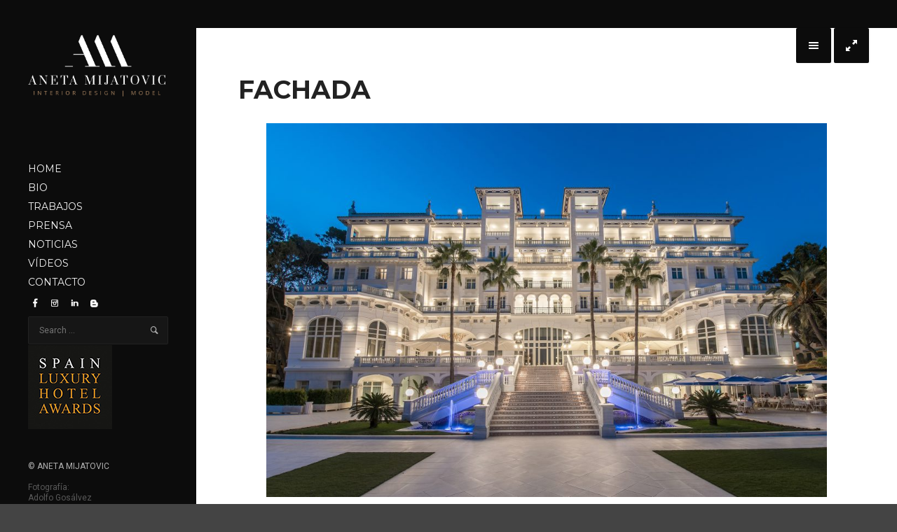

--- FILE ---
content_type: text/html; charset=UTF-8
request_url: http://www.anetamijatovic.com/album/lobby/adolfo-gosalvez-134/
body_size: 7595
content:
<!DOCTYPE html>
<!--[if lt IE 9]> <html class="no-js lt-ie10 lt-ie9" lang="es-ES"
	itemscope 
	itemtype="http://schema.org/Article" 
	prefix="og: http://ogp.me/ns# fb: http://ogp.me/ns/fb#" > <![endif]-->
<!--[if IE 9]>    <html class="no-js lt-ie10" lang="es-ES"
	itemscope 
	itemtype="http://schema.org/Article" 
	prefix="og: http://ogp.me/ns# fb: http://ogp.me/ns/fb#" > <![endif]-->
<!--[if gt IE 9]><!--> <html class="no-js" lang="es-ES"
	itemscope 
	itemtype="http://schema.org/Article" 
	prefix="og: http://ogp.me/ns# fb: http://ogp.me/ns/fb#" > <!--<![endif]-->
<head>

<meta charset="UTF-8" />
<meta name="viewport" content="width=device-width,initial-scale=1,maximum-scale=1,user-scalable=no" />
<meta http-equiv="X-UA-Compatible" content="IE=edge">
<link rel="profile" href="http://gmpg.org/xfn/11" />
<link rel="pingback" href="http://www.anetamijatovic.com/xmlrpc.php" />


    <script type="text/javascript">
        // <![CDATA[
        WebFontConfig = {
            google: {"families":["Roboto:regular,italic,700,700italic","Montserrat:regular,700","Montserrat:regular,700"]},
            active: function() {
                //tell listeners that fonts are loaded
				if (window.jQuery){
                	jQuery(document.body).trigger('webfontsloaded');
				}
            }
        };
        (function() {
            var wf = document.createElement('script');
            wf.src = 'http://www.anetamijatovic.com/wp-content/themes/thirteen/js/webfontloader.js';
            wf.type = 'text/javascript';
            wf.async = 'true';
            var s = document.getElementsByTagName('script')[0];
            s.parentNode.insertBefore(wf, s);
        })();
	    // ]]>
    </script>

    <title>FACHADA &#8211; Aneta Mijatovic</title>

<!-- Open Graph Meta Tags generated by MashShare 3.5.3 - https://mashshare.net -->
<meta property="og:type" content="article" /> 
<meta property="og:title" content="FACHADA" />
<meta property="og:description" content="ANETA MIJATOVIC | INTERIOR DESIGN" />
<meta property="og:image" content="http://www.anetamijatovic.com/wp-content/uploads/2017/11/003.jpg" />
<meta property="og:url" content="http://www.anetamijatovic.com/album/lobby/adolfo-gosalvez-134/" />
<meta property="og:site_name" content="Aneta Mijatovic" />
<meta property="article:published_time" content="2017-11-28T16:31:08+00:00" />
<meta property="article:modified_time" content="2017-11-28T16:50:05+00:00" />
<meta property="og:updated_time" content="2017-11-28T16:50:05+00:00" />
<!-- Open Graph Meta Tags generated by MashShare 3.5.3 - https://www.mashshare.net -->
<!-- Twitter Card generated by MashShare 3.5.3 - https://www.mashshare.net -->
<meta property="og:image:width" content="2000" />
<meta property="og:image:height" content="1335" />
<meta name="twitter:card" content="summary_large_image">
<meta name="twitter:title" content="FACHADA">
<meta name="twitter:description" content="ANETA MIJATOVIC | INTERIOR DESIGN">
<meta name="twitter:image" content="http://www.anetamijatovic.com/wp-content/uploads/2017/11/003.jpg">
<!-- Twitter Card generated by MashShare 3.5.3 - https://www.mashshare.net -->

<link rel='dns-prefetch' href='//www.anetamijatovic.com' />
<link rel='dns-prefetch' href='//s.w.org' />
<link rel="alternate" type="application/rss+xml" title="Aneta Mijatovic &raquo; Feed" href="http://www.anetamijatovic.com/feed/" />
<link rel="alternate" type="application/rss+xml" title="Aneta Mijatovic &raquo; RSS de los comentarios" href="http://www.anetamijatovic.com/comments/feed/" />
<link rel="alternate" type="application/rss+xml" title="Aneta Mijatovic &raquo; FACHADA RSS de los comentarios" href="http://www.anetamijatovic.com/album/lobby/adolfo-gosalvez-134/feed/" />
		<script type="text/javascript">
			window._wpemojiSettings = {"baseUrl":"https:\/\/s.w.org\/images\/core\/emoji\/2.4\/72x72\/","ext":".png","svgUrl":"https:\/\/s.w.org\/images\/core\/emoji\/2.4\/svg\/","svgExt":".svg","source":{"concatemoji":"http:\/\/www.anetamijatovic.com\/wp-includes\/js\/wp-emoji-release.min.js?ver=4.9.3"}};
			!function(a,b,c){function d(a,b){var c=String.fromCharCode;l.clearRect(0,0,k.width,k.height),l.fillText(c.apply(this,a),0,0);var d=k.toDataURL();l.clearRect(0,0,k.width,k.height),l.fillText(c.apply(this,b),0,0);var e=k.toDataURL();return d===e}function e(a){var b;if(!l||!l.fillText)return!1;switch(l.textBaseline="top",l.font="600 32px Arial",a){case"flag":return!(b=d([55356,56826,55356,56819],[55356,56826,8203,55356,56819]))&&(b=d([55356,57332,56128,56423,56128,56418,56128,56421,56128,56430,56128,56423,56128,56447],[55356,57332,8203,56128,56423,8203,56128,56418,8203,56128,56421,8203,56128,56430,8203,56128,56423,8203,56128,56447]),!b);case"emoji":return b=d([55357,56692,8205,9792,65039],[55357,56692,8203,9792,65039]),!b}return!1}function f(a){var c=b.createElement("script");c.src=a,c.defer=c.type="text/javascript",b.getElementsByTagName("head")[0].appendChild(c)}var g,h,i,j,k=b.createElement("canvas"),l=k.getContext&&k.getContext("2d");for(j=Array("flag","emoji"),c.supports={everything:!0,everythingExceptFlag:!0},i=0;i<j.length;i++)c.supports[j[i]]=e(j[i]),c.supports.everything=c.supports.everything&&c.supports[j[i]],"flag"!==j[i]&&(c.supports.everythingExceptFlag=c.supports.everythingExceptFlag&&c.supports[j[i]]);c.supports.everythingExceptFlag=c.supports.everythingExceptFlag&&!c.supports.flag,c.DOMReady=!1,c.readyCallback=function(){c.DOMReady=!0},c.supports.everything||(h=function(){c.readyCallback()},b.addEventListener?(b.addEventListener("DOMContentLoaded",h,!1),a.addEventListener("load",h,!1)):(a.attachEvent("onload",h),b.attachEvent("onreadystatechange",function(){"complete"===b.readyState&&c.readyCallback()})),g=c.source||{},g.concatemoji?f(g.concatemoji):g.wpemoji&&g.twemoji&&(f(g.twemoji),f(g.wpemoji)))}(window,document,window._wpemojiSettings);
		</script>
		<style type="text/css">
img.wp-smiley,
img.emoji {
	display: inline !important;
	border: none !important;
	box-shadow: none !important;
	height: 1em !important;
	width: 1em !important;
	margin: 0 .07em !important;
	vertical-align: -0.1em !important;
	background: none !important;
	padding: 0 !important;
}
</style>
<link rel='stylesheet' id='contact-form-7-css'  href='http://www.anetamijatovic.com/wp-content/plugins/contact-form-7/includes/css/styles.css?ver=5.0.2' type='text/css' media='all' />
<link rel='stylesheet' id='mashsb-styles-css'  href='http://www.anetamijatovic.com/wp-content/plugins/mashsharer/assets/css/mashsb.min.css?ver=3.5.3' type='text/css' media='all' />
<style id='mashsb-styles-inline-css' type='text/css'>
.mashsb-count {color:#cccccc;}@media only screen and (min-width:568px){.mashsb-buttons a {min-width: 177px;}}
</style>
<link rel='stylesheet' id='mashnet-styles-css'  href='http://www.anetamijatovic.com/wp-content/plugins/mashshare-networks/assets/css/mashnet.min.css?ver=2.4.5' type='text/css' media='all' />
<link rel='stylesheet' id='a13-lightGallery-css'  href='http://www.anetamijatovic.com/wp-content/themes/thirteen/js/light-gallery/css/lightgallery.css?ver=1.2.14' type='text/css' media='all' />
<link rel='stylesheet' id='font-awesome-css'  href='http://www.anetamijatovic.com/wp-content/plugins/js_composer/assets/lib/bower/font-awesome/css/font-awesome.min.css?ver=5.4.2' type='text/css' media='all' />
<link rel='stylesheet' id='icomoon-css'  href='http://www.anetamijatovic.com/wp-content/themes/thirteen/css/icomoon.css?ver=1.2.5' type='text/css' media='all' />
<link rel='stylesheet' id='main-style-css'  href='http://www.anetamijatovic.com/wp-content/themes/thirteen/style.css?ver=1.2.5' type='text/css' media='all' />
<link rel='stylesheet' id='user-css-css'  href='http://www.anetamijatovic.com/wp-content/themes/thirteen/user/user.css?ver=1.2.5' type='text/css' media='all' />
<script type='text/javascript' src='http://www.anetamijatovic.com/wp-includes/js/jquery/jquery.js?ver=1.12.4'></script>
<script type='text/javascript' src='http://www.anetamijatovic.com/wp-includes/js/jquery/jquery-migrate.min.js?ver=1.4.1'></script>
<script type='text/javascript'>
/* <![CDATA[ */
var mashsb = {"shares":"28","round_shares":"1","animate_shares":"1","dynamic_buttons":"0","share_url":"http:\/\/www.anetamijatovic.com\/album\/lobby\/adolfo-gosalvez-134\/","title":"FACHADA","image":null,"desc":"ANETA MIJATOVIC | INTERIOR DESIGN","hashtag":"","subscribe":"content","subscribe_url":"","activestatus":"1","singular":"1","twitter_popup":"1","refresh":"0","nonce":"e00ab32118","postid":"1269","servertime":"1768885787","ajaxurl":"http:\/\/www.anetamijatovic.com\/wp-admin\/admin-ajax.php"};
/* ]]> */
</script>
<script type='text/javascript' src='http://www.anetamijatovic.com/wp-content/plugins/mashsharer/assets/js/mashsb.min.js?ver=3.5.3'></script>
<script type='text/javascript'>
/* <![CDATA[ */
var mashnet = {"body":"","subject":"","pinterest_select":"0"};
/* ]]> */
</script>
<script type='text/javascript' src='http://www.anetamijatovic.com/wp-content/plugins/mashshare-networks/assets/js/mashnet.min.js?ver=2.4.5'></script>
<script type='text/javascript' src='http://www.anetamijatovic.com/wp-content/themes/thirteen/js/modernizr.custom.js?ver=2.8.3'></script>
<link rel='https://api.w.org/' href='http://www.anetamijatovic.com/wp-json/' />
<link rel="EditURI" type="application/rsd+xml" title="RSD" href="http://www.anetamijatovic.com/xmlrpc.php?rsd" />
<link rel="wlwmanifest" type="application/wlwmanifest+xml" href="http://www.anetamijatovic.com/wp-includes/wlwmanifest.xml" /> 
<meta name="generator" content="WordPress 4.9.3" />
<link rel='shortlink' href='http://www.anetamijatovic.com/?p=1269' />
<link rel="alternate" type="application/json+oembed" href="http://www.anetamijatovic.com/wp-json/oembed/1.0/embed?url=http%3A%2F%2Fwww.anetamijatovic.com%2Falbum%2Flobby%2Fadolfo-gosalvez-134%2F" />
<link rel="alternate" type="text/xml+oembed" href="http://www.anetamijatovic.com/wp-json/oembed/1.0/embed?url=http%3A%2F%2Fwww.anetamijatovic.com%2Falbum%2Flobby%2Fadolfo-gosalvez-134%2F&#038;format=xml" />
		<style type="text/css">.recentcomments a{display:inline !important;padding:0 !important;margin:0 !important;}</style>
		<meta name="generator" content="Powered by WPBakery Page Builder - drag and drop page builder for WordPress."/>
<!--[if lte IE 9]><link rel="stylesheet" type="text/css" href="http://www.anetamijatovic.com/wp-content/plugins/js_composer/assets/css/vc_lte_ie9.min.css" media="screen"><![endif]--><link rel="icon" href="http://www.anetamijatovic.com/wp-content/uploads/2023/11/cropped-Favicon_Aneta_Mijatovic-32x32.png" sizes="32x32" />
<link rel="icon" href="http://www.anetamijatovic.com/wp-content/uploads/2023/11/cropped-Favicon_Aneta_Mijatovic-192x192.png" sizes="192x192" />
<link rel="apple-touch-icon-precomposed" href="http://www.anetamijatovic.com/wp-content/uploads/2023/11/cropped-Favicon_Aneta_Mijatovic-180x180.png" />
<meta name="msapplication-TileImage" content="http://www.anetamijatovic.com/wp-content/uploads/2023/11/cropped-Favicon_Aneta_Mijatovic-270x270.png" />
<noscript><style type="text/css"> .wpb_animate_when_almost_visible { opacity: 1; }</style></noscript>
<!-- START - Open Graph for Facebook, Google+ and Twitter Card Tags 2.2.4.1 -->
 <!-- Facebook Open Graph -->
  <meta property="og:locale" content="es_ES"/>
  <meta property="og:site_name" content="Aneta Mijatovic"/>
  <meta property="og:title" content="FACHADA"/>
  <meta property="og:url" content="http://www.anetamijatovic.com/album/lobby/adolfo-gosalvez-134/"/>
  <meta property="og:type" content="article"/>
  <meta property="og:description" content="ANETA MIJATOVIC | INTERIOR DESIGN"/>
  <meta property="og:image" content="http://www.anetamijatovic.com/wp-content/uploads/2015/09/Aneta_Mijatovic-Bio.jpg"/>
  <meta property="article:publisher" content="https://www.facebook.com/anetamijatovicdesign/"/>
 <!-- Google+ / Schema.org -->
  <meta itemprop="name" content="FACHADA"/>
  <meta itemprop="headline" content="FACHADA"/>
  <meta itemprop="description" content="ANETA MIJATOVIC | INTERIOR DESIGN"/>
  <meta itemprop="image" content="http://www.anetamijatovic.com/wp-content/uploads/2015/09/Aneta_Mijatovic-Bio.jpg"/>
  <meta itemprop="author" content="Aneta Mijatovic"/>
  <!--<meta itemprop="publisher" content="Aneta Mijatovic"/>--> <!-- To solve: The attribute publisher.itemtype has an invalid value -->
 <!-- Twitter Cards -->
  <meta name="twitter:title" content="FACHADA"/>
  <meta name="twitter:url" content="http://www.anetamijatovic.com/album/lobby/adolfo-gosalvez-134/"/>
  <meta name="twitter:description" content="ANETA MIJATOVIC | INTERIOR DESIGN"/>
  <meta name="twitter:image" content="http://www.anetamijatovic.com/wp-content/uploads/2015/09/Aneta_Mijatovic-Bio.jpg"/>
  <meta name="twitter:card" content="summary_large_image"/>
 <!-- SEO -->
 <!-- Misc. tags -->
 <!-- is_singular -->
<!-- END - Open Graph for Facebook, Google+ and Twitter Card Tags 2.2.4.1 -->
	
</head>

<body id="top" class="attachment attachment-template-default single single-attachment postid-1269 attachmentid-1269 attachment-jpeg side-menu-eff-2 header-variant-left wpb-js-composer js-comp-ver-5.4.2 vc_responsive">
    <div id="preloader" class="onReady">
    <div class="preload-content">
        <div class="preloader-animation">				<div class="pace-progress"><div class="pace-progress-inner"></div ></div>
		        <div class="pace-activity"></div>
				</div>
        <a class="skip-preloader icon-cross" href="#"></a>
    </div>
</div>
                <div class="page-background to-move"></div>
            <header id="header" class="to-move dark-sidebar tools-icons-2">
        <div class="head">
            <div class="logo-container"><a class="logo" href="http://www.anetamijatovic.com/" title="Aneta Mijatovic" rel="home"><img src="http://www.anetamijatovic.com/wp-content/uploads/2023/11/Logo_Aneta_Mijatovic.png" alt="Aneta Mijatovic" /></a></div>

            <nav id="access" role="navigation" class="navigation-bar">
                        <div class="menu-container">
        <ul id="menu-mainmenu" class="top-menu"><li id="menu-item-838" class="menu-item menu-item-type-custom menu-item-object-custom menu-item-home menu-item-838 normal-menu"><a href="http://www.anetamijatovic.com"><span>HOME</span></a></li>
<li id="menu-item-885" class="menu-item menu-item-type-post_type menu-item-object-page menu-item-885 normal-menu"><a href="http://www.anetamijatovic.com/bio-aneta-mijatovic/"><span>BIO</span></a></li>
<li id="menu-item-1339" class="menu-item menu-item-type-post_type menu-item-object-page menu-item-1339 normal-menu"><a href="http://www.anetamijatovic.com/interior-design/"><span>TRABAJOS</span></a></li>
<li id="menu-item-1340" class="menu-item menu-item-type-custom menu-item-object-custom menu-item-1340 normal-menu"><a href="http://www.anetamijatovic.com/aneta-mijatovic-revista-hola/"><span>PRENSA</span></a></li>
<li id="menu-item-1540" class="menu-item menu-item-type-post_type menu-item-object-page current_page_parent menu-item-1540 normal-menu"><a href="http://www.anetamijatovic.com/blog/"><span>NOTICIAS</span></a></li>
<li id="menu-item-1144" class="menu-item menu-item-type-custom menu-item-object-custom menu-item-1144 normal-menu"><a href="http://www.anetamijatovic.com/album/aneta-mijatovic-video/"><span>VÍDEOS</span></a></li>
<li id="menu-item-818" class="menu-item menu-item-type-post_type menu-item-object-page menu-item-818 normal-menu"><a href="http://www.anetamijatovic.com/contact/contact-me/"><span>CONTACTO</span></a></li>
</ul>        </div>
                </nav><!-- #access -->


	        <div class="header-widgets"><div id="search-3" class="widget widget_search">
                <form class="search-form" role="search" method="get" action="http://www.anetamijatovic.com/" >
                    <fieldset class="semantic">
                        <input placeholder="Search &hellip;" type="search" name="s" id="s1" value="" />
                        <em class="icon-magnifying-glass"></em>
                        <input type="submit" id="searchsubmit1" title="Search" value="Search" />
                        
                        
                    </fieldset>
                </form></div></div>        </div>
    </header>
    
			<div id="header-tools" class="to-move icons-2"><div id="fs-switch" class="icon-resize-full-screen tool highlight" title="Full screen"></div><div id="mobile-menu-opener" class="icon-menu tool highlight"  title="Main menu"></div><div id="side-menu-switch" class="icon-menu tool" title="Hidden sidebar"></div></div>        <div id="mid" class="to-move layout-center layout-parted no-sidebars">
<article id="content" class="clearfix">
    <div class="content-limiter">
        <div id="col-mask">

            <div id="post-1269" class="content-box post-1269 attachment type-attachment status-inherit hentry">

                <div class="formatter">
                    <header class="title-bar inside"><div class="titles"><h1 class="page-title">FACHADA</h1></div></header>                    <div class="real-content">

                        <p class="attachment"><img width="800" height="534" src="http://www.anetamijatovic.com/wp-content/uploads/2017/11/003-1024x684.jpg" class="attachment-large size-large" alt="aneta-mijatovic-diseño-lobby-gran-hotel-miramar-foto-adolfo-gosálvez" srcset="http://www.anetamijatovic.com/wp-content/uploads/2017/11/003-1024x684.jpg 1024w, http://www.anetamijatovic.com/wp-content/uploads/2017/11/003-300x200.jpg 300w, http://www.anetamijatovic.com/wp-content/uploads/2017/11/003-768x513.jpg 768w" sizes="(max-width: 800px) 100vw, 800px" /></p>

                        <div class="attachment-info">
                                                        <span><a href="http://www.anetamijatovic.com/album/lobby/" title="" rel="gallery">Return to Lobby</a></span>
                            
                            <span>By <a class="author" href="http://www.anetamijatovic.com/author/aneta-mijatovic/" title="View all posts by Aneta Mijatovic" rel="author">Aneta Mijatovic</a></span>

                            <span>Published <abbr class="published" title="4:31 pm">28 noviembre, 2017</abbr></span>

                             <span>Full size is <a href="http://www.anetamijatovic.com/wp-content/uploads/2017/11/003.jpg" title="Link to full-size image">2000 &times; 1335</a> pixels</span>                                                    </div>


                        <div class="clear"></div>

                    </div>
                </div>
            </div>
        </div>
    </div>
</article>
	</div><!-- #mid -->

<footer id="footer">			<div class="foot-items clearfix">
                <div class="f-links"><div class="socials dark-bg icons-only"><a target="_blank" href="https://www.facebook.com/anetamijatovicdesign/" class="a13_soc-facebook"></a><a target="_blank" href="https://www.instagram.com/anetamijatovic_interiordesign/" class="a13_soc-instagram"></a><a target="_blank" href="https://www.linkedin.com/in/aneta-mijatovic-20467977/" class="a13_soc-linkedin"></a><a target="_blank" href="https://mijatovicaneta.blogspot.com/" class="a13_soc-blogger"></a></div></div><div class="foot-text"><br /><br />
<img src="http://www.anetamijatovic.com/wp-content/uploads/2018/06/Best-luxury-hotel-awards-120.jpg" /><br />
<br /> <br />
<p>© ANETA MIJATOVIC<br /><br />
  <a href="http://www.adolfogosalvez.es" target="_blank">Fotografía: <br />
  Adolfo Gosálvez </a><br /><br />
</p></div>			</div>
		</footer><nav id="side-menu" class="side-widget-menu light-sidebar at-left">
	<div class="scroll-wrap">
		<div id="text-4" class="widget widget_text">			<div class="textwidget"><p><img src="http://www.anetamijatovic.com/wp-content/uploads/2017/12/Aneta-Mijatovic-color.jpg" /></p>
</div>
		</div><div id="text-2" class="widget widget_text"><h3 class="title"><span>Aneta Mijatovic</span></h3>			<div class="textwidget"><p><strong>Diseñadora de Interiores</strong><br />
<strong>Modelo</strong></p>
</div>
		</div><div id="contact-info-2" class="widget widget_contact_info"><h3 class="title"><span>Contacto</span></h3><div class="info"><div class="content-text">Madrid, Spain</div><a class="email with_icon" href="mailto:aneta.mijatovic@gmail.com"><i class="fa fa-envelope-o"></i>aneta.mijatovic@gmail.com</a><a class="www with_icon" href="http://www.anetamijatovic.com"><i class="fa fa-external-link"></i>www.anetamijatovic.com</a></div></div><div id="text-3" class="widget widget_text">			<div class="textwidget"><p>Nacida en Belgrado, R. Serbia. Desde pequeña tenia aspiraciones hacia las ciencias naturales y las matemáticas participando en competiciones de jóvenes a nivel de la Comunidad.</p>
<p>Estudia Ingeniería de Caminos y Planificación Espacial en la Universidad de Belgrado. Al mismo tiempo desarrolla la carrera de modelo a nivel nacional e internacional y es constante en los desfiles del modisto Italiano Renato Balestra. Rodeada de Alta Costura, siempre sentía inquietud hacia el diseño, que consigue desarrollar tras los estudios en una de las más antiguas y prestigiosas Escuelas de Diseño en la Institución Artística de enseñanza IADE en Madrid Graduada en Diseño de Interiores.</p>
<p>Habla Serbio, Croata, Español, Inglés e Italiano. Madre de tres niñas hoy está casada y vive en Madrid, España.</p>
</div>
		</div>	</div>
	<span class="icon-cross close-sidebar"></span>
</nav>
<div id="content-overlay" class="to-move"></div>

<script type='text/javascript'>
/* <![CDATA[ */
var wpcf7 = {"apiSettings":{"root":"http:\/\/www.anetamijatovic.com\/wp-json\/contact-form-7\/v1","namespace":"contact-form-7\/v1"},"recaptcha":{"messages":{"empty":"Por favor, prueba que no eres un robot."}}};
/* ]]> */
</script>
<script type='text/javascript' src='http://www.anetamijatovic.com/wp-content/plugins/contact-form-7/includes/js/scripts.js?ver=5.0.2'></script>
<script type='text/javascript' src='http://www.anetamijatovic.com/wp-includes/js/comment-reply.min.js?ver=4.9.3'></script>
<script type='text/javascript'>
/* <![CDATA[ */
var ApolloParams = {"is_ajaxed":"","ajaxurl":"http:\/\/www.anetamijatovic.com\/wp-admin\/admin-ajax.php","site_url":"http:\/\/www.anetamijatovic.com\/","jsurl":"http:\/\/www.anetamijatovic.com\/wp-content\/themes\/thirteen\/js","defimgurl":"http:\/\/www.anetamijatovic.com\/wp-content\/themes\/thirteen\/images\/holders\/photo.png","load_more":"Load more","loading_items":"Loading next items","icons_animation":"fancy","music":"","music_autoplay":"0","posts_brick_margin":"20px","products_brick_margin":"20px","albums_list_brick_margin":"3px","album_bricks_thumb_video":"","lg_lightbox_controls":"1","lg_lightbox_download":"","lg_lightbox_counter":"1","lg_lightbox_thumbnail":"1","lg_lightbox_show_thumbs":"","lg_lightbox_autoplay":"1","lg_lightbox_autoplay_open":"","lg_lightbox_full_screen":"1","lg_lightbox_zoom":"","lg_lightbox_mode":"lg-slide","lg_lightbox_speed":"600"};
/* ]]> */
</script>
<script type='text/javascript' src='http://www.anetamijatovic.com/wp-content/themes/thirteen/js/plugins.js?ver=1.2.5'></script>
<script type='text/javascript' src='http://www.anetamijatovic.com/wp-content/themes/thirteen/js/TweenMax.min.js?ver=1.16.1'></script>
<script type='text/javascript' src='http://www.anetamijatovic.com/wp-content/themes/thirteen/js/jquery.nicescroll/jquery.nicescroll.min.js?ver=3.6.0'></script>
<script type='text/javascript' src='http://www.anetamijatovic.com/wp-content/themes/thirteen/js/isotope.pkgd.min.js?ver=2.2.0'></script>
<script type='text/javascript' src='http://www.anetamijatovic.com/wp-content/themes/thirteen/js/light-gallery/js/lightgallery-all.min.js?ver=1.2.14'></script>
<script type='text/javascript' src='http://www.anetamijatovic.com/wp-content/themes/thirteen/js/script.js?ver=1.2.5'></script>
<script type='text/javascript' src='http://www.anetamijatovic.com/wp-includes/js/wp-embed.min.js?ver=4.9.3'></script>
</body>
</html>

--- FILE ---
content_type: text/css
request_url: http://www.anetamijatovic.com/wp-content/plugins/mashshare-networks/assets/css/mashnet.min.css?ver=2.4.5
body_size: 1652
content:

.mashnet_pinterest_header{
    display: none;
    background-color: white; 
    padding:10px;
    padding-top:5px;
    -webkit-box-shadow: 1px 1px 16px 1px rgba(0,0,0,0.42);
    -moz-box-shadow: 1px 1px 16px 1px rgba(0,0,0,0.42);
    box-shadow: 1px 1px 16px 1px rgba(0,0,0,0.42);
    border-radius: 4px;
}
.mashnet_pinicon:before {
    font-family: 'mashsb-font';
    content: '\e802';
    color:red;
}

.mashnet_pinterest_inner{
    background-color: white; 
    padding-top:21px;
    max-height: 380px;
    overflow: auto;
}
.mashnet_pinterest_inner li {
  float: left;
  padding: 3px;
  background-color: #F4F4F4;
  margin: 2px;
  list-style-type: none;
}

.mashnet_pinterest_inner img {
    max-width:135px;
}
.mashnet_pinterest_inner img:hover {
    opacity:0.7;
    -webkit-transition: all 0.7s ease;
    transition: all 0.7s ease;
}

.mashnet_pinterest_close a,.mashnet_pinterest_close a:hover, .mashnet_pin_it{
    font-weight:bold;
    font-size:20px;
    font-family:arial;
    color:#555;
}
.mashnet_pinterest_close a{
    padding:5px;
}


@media only screen and (max-width:330px) {
    .mashnet_pinterest_header {
        max-width: 310px !important;
    }
    mashnet_pinit_wrapper{
        max-width: 310px !important;
    }
}
@media only screen and (min-width:400px) {
    .mashnet_pinterest_header {
        max-width: 390px !important;
    }
    mashnet_pinit_wrapper{
        max-width: 390px !important;
    }
}
@media only screen and (min-width:500px) {
    .mashnet_pinterest_header {
        max-width: 520px !important;
        top:10% !important;
    }
    mashnet_pinit_wrapper{
        max-width: 520px !important;
    }
}

